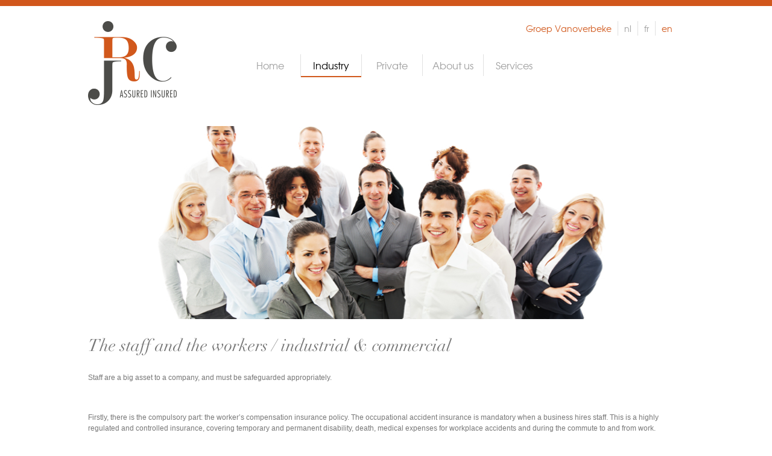

--- FILE ---
content_type: text/html; charset=UTF-8
request_url: http://jrc-insurancebroker.be/en/industrie/the-staff-and-the-workers--industrial--commercial
body_size: 3179
content:
<!DOCTYPE html>
<!--[if lt IE 7 ]> <html lang="en" class="ie6"> <![endif]-->
<!--[if IE 7 ]> <html lang="en" class="ie7 pie"> <![endif]-->
<!--[if IE 8 ]> <html lang="en" class="ie8 pie"> <![endif]-->
<!--[if IE 9 ]> <html lang="en" class="ie9"> <![endif]-->
<!--[if (gt IE 9)|!(IE)]><!--> <html lang="en"> <!--<![endif]-->
<head>
	<meta charset="iso-8859-1" />
	<meta name="keywords" content="The staff and the workers / industrial amp; commercial" />
	<meta name="description" content="Staff are a big asset to a company, and must be safeguarded appropriately.
nbsp;
Firstly, there is the compulsory part: the workerrsquo;s compensation insurance policy. The occupational accident insurance is mandatory when a business hires staff. This is a highly regulated and controlled insurance, covering temporary and permanent disability, death, medical expenses for workplace accidents and during the commute to and from work.
nbsp;
On top of this a business might opt for an additional coverage and guarantees according to their wishes.
nbsp;
There are also additional policies which include a higher wage and are beneficial for both employers and employees:


Group insurance coverage


24 hours coverage


Collective hospitalization insurance policy for the employee and his family
nbsp;
Considerations are:


Have all categories been declared with a description of the employeesrsquo; activities?


What is the claim declaration procedure?


What about prevention in cooperation for the company?


What about interim and student workers?


Is there a need for an all risks mission coverage?


Would a group insurance be interesting to your company?
nbsp;
In this delicate matter, we can assist you with our years of experience.
nbsp;


 " />
	<meta name="robots" content="index, follow" />
	<style type="text/css?v=1">
		@import url("http://fast.fonts.com/t/1.css?apiType=css&projectid=ad1284dd-27c4-46bc-b6d5-909ebe7f5073");
	</style>
	<title>The staff and the workers / industrial amp; commercial</title>
	<link rel="stylesheet" href="/css/style.css" type="text/css" media="screen,projection" />
	<link rel="stylesheet" href="/css/colorbox.css" type="text/css" media="screen,projection" />
	
	<!-- FAVICON  & APPLE TOUCH ICONS -->
	<link rel="shortcut icon" href="/favicon.ico" type="image/x-icon" />
	<link rel="apple-touch-icon" href="/images/icons/touch-icon-iphone.png" />
	<link rel="apple-touch-icon" href="/images/icons/touch-icon-ipad.png" sizes="72x72" />
	<link rel="apple-touch-icon" href="/images/icons/touch-icon-iphone4.png" sizes="114x114" />

		<script type="text/javascript">
	var strSessionId = "ks802qmj7d3pvk4fpdjn034i40";
	var strPath = "/";
	</script>

	<!-- OPEN GRAPH VOOR FACEBOOK -->
		<meta property="og:title" content="The staff and the workers / industrial amp; commercial"/>
	<meta property="og:url" content="http://jrc-insurancebroker.be/en/industrie/the-staff-and-the-workers--industrial--commercial"/>
	<meta property="og:description" content="Staff are a big asset to a company, and must be safeguarded appropriately.
nbsp;
Firstly, there is the compulsory part: the workerrsquo;s compensation insurance policy. The occupational accident insurance is mandatory when a business hires staff. This is a highly regulated and controlled insurance, covering temporary and permanent disability, death, medical expenses for workplace accidents and during the commute to and from work.
nbsp;
On top of this a business might opt for an additional coverage and guarantees according to their wishes.
nbsp;
There are also additional policies which include a higher wage and are beneficial for both employers and employees:


Group insurance coverage


24 hours coverage


Collective hospitalization insurance policy for the employee and his family
nbsp;
Considerations are:


Have all categories been declared with a description of the employeesrsquo; activities?


What is the claim declaration procedure?


What about prevention in cooperation for the company?


What about interim and student workers?


Is there a need for an all risks mission coverage?


Would a group insurance be interesting to your company?
nbsp;
In this delicate matter, we can assist you with our years of experience.
nbsp;


 ">
	<meta property="og:site_name" content="JRC">
	<meta property="og:type" content="Website" />
	<meta property="og:locale" content="nl_NL" />
	
		<script type="text/javascript" src="/javascript/jquery-1.7.1.min.js"></script>
		<script type="text/javascript" src="/javascript/modernizr-2.5.3.js"></script>
		<script type="text/javascript" src="/javascript/jquery.cycle.all.js"></script>
		<script type="text/javascript" src="/javascript/jquery.columnizer.js"></script>
		<script type="text/javascript" src="/javascript/jquery.colorbox-min.js"></script>
		<script type="text/javascript" src="/javascript/form.js"></script>
		<script type="text/javascript" src="/javascript/functions.js"></script>
		<script type="text/javascript" src="/javascript/google-maps.js"></script>
	
	<!-- google maps -->
	<script type="text/javascript" src="http://maps.google.com/maps/api/js?sensor=true&amp;language=nl"></script>

</head>
<body>
<script type="text/javascript">

  var _gaq = _gaq || [];
  _gaq.push(['_setAccount', 'UA-32824579-1']);
  _gaq.push(['_trackPageview']);

  (function() {
    var ga = document.createElement('script'); ga.type = 'text/javascript'; ga.async = true;
    ga.src = ('https:' == document.location.protocol ? 'https://ssl' : 'http://www') + '.google-analytics.com/ga.js';
    var s = document.getElementsByTagName('script')[0]; s.parentNode.insertBefore(ga, s);
  })();

</script>

<section class="container">
	<section class="row">
		<header class="span12">
			<section class="row">
				<a href="/en/home" class="span3 logo">
					<img src="/images/css/logo.png" alt="JRC"  />
				</a>
									<nav class="span9 navigation">
						<ul class="lang">
							<li>
								<span>
									Groep Vanoverbeke
								</span>
							</li>
															<li>
																			<a href="/nl/industrie/the-staff-and-the-workers--industrial--commercial" title="nl">
											nl
										</a>
																	</li>
															<li>
																			<a href="/fr/industrie/the-staff-and-the-workers--industrial--commercial" title="fr">
											fr
										</a>
																	</li>
															<li>
																			<span>
											en
										</span>
																	</li>
													</ul>
						<ul>
															<li class="">
									<a href="/" title="home page">Home</a>

																	</li>
															<li class="active submenu">
									<a href="/en/industrie" title="Industry">Industry</a>

																			<ul>
																							<li>
													<a href="/en/industrie/fire-insurance-industrial--commercial" title="Fire Insurance /Industrial  Commercial">Fire Insurance /Industrial &amp; Commercial</a>
												</li>
																							<li>
													<a href="/en/industrie/consequential-loss--industrial--commercial" title="Consequential loss / industrial  commercial">Consequential loss / industrial &amp; commercial</a>
												</li>
																							<li>
													<a href="/en/industrie/liabilities--industrial--commercial" title="Liabilities / industrial  commercial">Liabilities / industrial &amp; commercial</a>
												</li>
																							<li>
													<a href="/en/industrie/the-staff-and-the-workers--industrial--commercial" title="The staff and the workers / industrial  commercial">The staff and the workers / industrial &amp; commercial</a>
												</li>
																							<li>
													<a href="/en/industrie/marina-cargo-insurance--industrial--commercial" title="Marina cargo insurance / industrial  commercial">Marina cargo insurance / industrial &amp; commercial</a>
												</li>
																							<li>
													<a href="/en/industrie/breakdown-of-machinery-industrial--commercial" title="Breakdown of machinery /industrial  commercial">Breakdown of machinery /industrial &amp; commercial</a>
												</li>
																							<li>
													<a href="/en/industrie/road-hauliers--industrial--commercial" title="Road Hauliers / industrial  commercial">Road Hauliers / industrial &amp; commercial</a>
												</li>
																							<li>
													<a href="/en/industrie/international-business--industrial--commercial" title="International Business / Industrial  Commercial">International Business / Industrial &amp; Commercial</a>
												</li>
																					</ul>
																	</li>
															<li class="submenu">
									<a href="/en/private-insurance" title="Private">Private</a>

																			<ul>
																							<li>
													<a href="/en/private-insurance/fire--household--private-insurance" title="Fire  household / private insurance">Fire &amp; household / private insurance</a>
												</li>
																							<li>
													<a href="/en/private-insurance/car-insurance--private-insurance" title="Car Insurance / Private Insurance">Car Insurance / Private Insurance</a>
												</li>
																							<li>
													<a href="/en/private-insurance/liabilities--private-insurance" title="Liabilities / Private Insurance">Liabilities / Private Insurance</a>
												</li>
																							<li>
													<a href="/en/private-insurance/personal--family-covers--private-insurance" title="Personal  Family covers / Private insurance">Personal &amp; Family covers / Private insurance</a>
												</li>
																							<li>
													<a href="/en/private-insurance/hobby--private-insurance" title="Hobby / Private Insurance">Hobby / Private Insurance</a>
												</li>
																							<li>
													<a href="/en/private-insurance/travelling--private-insurance" title="Travelling / Private Insurance">Travelling / Private Insurance</a>
												</li>
																					</ul>
																	</li>
															<li class="">
									<a href="/en/about-us" title="About us">About us</a>

																	</li>
															<li class="">
									<a href="/en/services--mifid" title="Services + MiFid">Services</a>

																	</li>
													</ul>
					</nav>
				
			</section>
		</header>
	</section><section class="row">
	<div class="span12 content item">
				<div class="span12 slider-wrap">

			<ul class="slider">
								<li>
					<img src="/images/photolib/75_986x320.png" alt="" title="" />
				</li>
							</ul>

			
		</div>
				<h1>The staff and the workers / industrial &amp; commercial</h1>

		<p>Staff are a big asset to a company, and must be safeguarded appropriately.</p>
<p>&nbsp;</p>
<p>Firstly, there is the compulsory part: the worker&rsquo;s compensation insurance policy. The occupational accident insurance is mandatory when a business hires staff. This is a highly regulated and controlled insurance, covering temporary and permanent disability, death, medical expenses for workplace accidents and during the commute to and from work.</p>
<p>&nbsp;</p>
<p>On top of this a business might opt for an additional coverage and guarantees according to their wishes.</p>
<p>&nbsp;</p>
<p>There are also additional policies which include a higher wage and are beneficial for both employers and employees:</p>
<ul>
<li>
<p>Group insurance coverage</p>
</li>
<li>
<p>24 hours coverage</p>
</li>
<li>
<p>Collective hospitalization insurance policy for the employee and his family</p>
<p>&nbsp;</p>
<p>Considerations are:</p>
</li>
<li>
<p>Have all categories been declared with a description of the employees&rsquo; activities?</p>
</li>
<li>
<p>What is the claim declaration procedure?</p>
</li>
<li>
<p>What about prevention in cooperation for the company?</p>
</li>
<li>
<p>What about interim and student workers?</p>
</li>
<li>
<p>Is there a need for an all risks mission coverage?</p>
</li>
<li>
<p>Would a group insurance be interesting to your company?</p>
<p>&nbsp;</p>
<p>In this delicate matter, we can assist you with our years of experience.</p>
<p>&nbsp;</p>
</li>
</ul>
<p><span style="font-family: Times New Roman; font-size: medium;"> </span></p>

		

		
			</div>
</section>
	<section class="row">
			<footer class="span12">
				<address>
					<ul>
						<li>JRC</li>
						<li>Ter Waarde 50</li>
						<li>B-8900 Ieper</li>
						<li>Tel: 057 21 80 05</li>
						<li>BE0411906441</li>
						<li></li>
						<li><a href="mailto:info@jrc-insurancebroker.be">info@jrc-insurancebroker.be</a></li>
					</ul>
				</address>

				<div class="digitalmind">
					Webdevelopment by
					<a href="http://www.digitalmind.be" rel="external" title="DigitalMind">DigitalMind</a>
					| Powered by
					<a href="http://www.exopera.be" rel="external" title="eXopera">eXopera</a>
				</div>
			</footer>
		</section>
	</section>

		<script type="text/javascript">
		$(function() {
			//-- SLIDER
			$('.slider')
			.cycle({
			    fx:     'fade',
			    speed:  'slow',
			    timeout: 5000
			    //next:   '#next',
    				//prev:   '#prev'
			});

			$('.colum').columnize({ columns: 2, width: "275" });
		});
		</script>
</html>

--- FILE ---
content_type: text/css
request_url: http://jrc-insurancebroker.be/css/style.css
body_size: 122
content:
@import url("reset.css");
@import url("bootstrap.css");
@import url("master.css");
@import url("fonts.css");
@import url("structure.css");
@import url("pagehead.css");
@import url("modules.css");
@import url("pagefoot.css");
@import url("colorbox.css");
@import url("ie.css");




--- FILE ---
content_type: text/css
request_url: http://jrc-insurancebroker.be/css/colorbox.css
body_size: 3083
content:
/*
    ColorBox Core Style:
    The following CSS is consistent between example themes and should not be altered.
*/
#colorbox, #cboxOverlay, #cboxWrapper{position:absolute; top:0; left:0; z-index:9999; overflow:hidden;}
#cboxOverlay{position:fixed; width:100%; height:100%;}
#cboxMiddleLeft, #cboxBottomLeft{clear:left;}
#cboxContent{position:relative;}
#cboxLoadedContent{overflow:auto;}
#cboxTitle{margin:0;}
#cboxLoadingOverlay, #cboxLoadingGraphic{position:absolute; top:0; left:0; width:100%; height:100%;}
#cboxPrevious, #cboxNext, #cboxClose, #cboxSlideshow{cursor:pointer;}
.cboxPhoto{float:left; margin:auto; border:0; display:block;}
.cboxIframe{width:100%; height:100%; display:block; border:0;}

/* 
    User Style:
    Change the following styles to modify the appearance of ColorBox.  They are
    ordered & tabbed in a way that represents the nesting of the generated HTML.
*/

/* Theme made by DigitalMind 03-05-2012 www.digitalmind.be */
#cboxOverlay
	{
	background:#000;
	}
	
#colorbox
	{
	background: #FFF;
	
	/* shaduw */
    	-moz-box-shadow:  1px  1px 15px #000;
	-webkit-box-shadow:  1px  1px 15px #000;
	box-shadow:  1px  1px 15px #000;		
	}
	
    
#cboxContent
	{
	background: #FFF;
	margin-top:32px; 
	.margin-top: 20px;
	overflow:visible;
	}
	
.cboxIframe
	{
	background:#fff;
	}
	
#cboxError
	{
	padding:50px; 
	}
	
#cboxLoadedContent
	{
	background:#FFF; 
	}
	
#cboxLoadingGraphic
	{
	background:url(../images/css/loading.gif) no-repeat center center;
	}
	
#cboxLoadingOverlay
	{
	background:#000;
	}
	
#cboxTitle
	{
	position:absolute; 
	top:-21px; 
	left: 15px; 
	color:#666;
	font: normal 11px/11px arial, helvetica, sans-serif;
	}
	
#cboxCurrent
	{
	position:absolute; 
	top:-22px; 
	right:205px; 
	text-indent:-9999px;
	}
	
#cboxSlideshow,
#cboxPrevious, 
#cboxNext, 
#cboxClose
	{
	border-left: 1px dotted #ccc;		
	text-indent:-9999px; 
	width:33px; 
	height:33px; 
	position:absolute; 
	top:-33px; 
	background:url(../images/css/controls.png) no-repeat 0 0;
	}
	
#cboxPrevious
	{
	border-right: 1px dotted #ccc;			
	background-position:0px 0px; 
	right:66px;
	}
	
#cboxPrevious:hover
	{
	background-position:0px -33px;
	}
	
#cboxNext
	{
	background-position:-30px 0px; 
	right:33px;
	}
	
#cboxNext:hover
	{
	background-position:-30px -33px;
	}
	
#cboxClose
	{
	background-position:-66px 0px; 
	right:0;
	}
        
#cboxClose:hover
	{
	background-position:-66px -33px;
	}
	
.cboxSlideshow_on #cboxPrevious, 
.cboxSlideshow_off #cboxPrevious
	{
	right: 66px;
	}
	
.cboxSlideshow_on #cboxSlideshow
	{
	border-right: 1px dotted #ccc;				
	background-position:-97px 0; 
	right: 99px;
	}
        
.cboxSlideshow_on #cboxSlideshow:hover
	{
	background-position:-97px -33px;
	}
	
.cboxSlideshow_off #cboxSlideshow
	{
	border-right: 1px dotted #ccc;					
	background-position:-130px 0px; 
	right: 99px;
	}
	
.cboxSlideshow_off #cboxSlideshow:hover
	{
	background-position:-130px -33px;
	}


--- FILE ---
content_type: text/css
request_url: http://jrc-insurancebroker.be/css/bootstrap.css
body_size: 5268
content:
/*!
 * Bootstrap v2.0.4
 *
 * Copyright 2012 Twitter, Inc
 * Licensed under the Apache License v2.0
 * http://www.apache.org/licenses/LICENSE-2.0
 *
 * Designed and built with all the love in the world @twitter by @mdo and @fat.
 */
.clearfix {
  *zoom: 1;
}
.clearfix:before,
.clearfix:after {
  display: table;
  content: "";
}
.clearfix:after {
  clear: both;
}
.hide-text {
  font: 0/0 a;
  color: transparent;
  text-shadow: none;
  background-color: transparent;
  border: 0;
}
.input-block-level {
  display: block;
  width: 100%;
  min-height: 28px;
  -webkit-box-sizing: border-box;
  -moz-box-sizing: border-box;
  -ms-box-sizing: border-box;
  box-sizing: border-box;
}
article,
aside,
details,
figcaption,
figure,
footer,
header,
hgroup,
nav,
section {
  display: block;
}
audio,
canvas,
video {
  display: inline-block;
  *display: inline;
  *zoom: 1;
}
audio:not([controls]) {
  display: none;
}
html {
  font-size: 100%;
  -webkit-text-size-adjust: 100%;
  -ms-text-size-adjust: 100%;
}
a:focus {
  outline: thin dotted #333;
  outline: 5px auto -webkit-focus-ring-color;
  outline-offset: -2px;
}
a:hover,
a:active {
  outline: 0;
}
sub,
sup {
  position: relative;
  font-size: 75%;
  line-height: 0;
  vertical-align: baseline;
}
sup {
  top: -0.5em;
}
sub {
  bottom: -0.25em;
}
img {
  max-width: 100%;
  vertical-align: middle;
  border: 0;
  -ms-interpolation-mode: bicubic;
}
#map_canvas img {
  max-width: none;
}
button,
input,
select,
textarea {
  margin: 0;
  font-size: 100%;
  vertical-align: middle;
}
button,
input {
  *overflow: visible;
  line-height: normal;
}
button::-moz-focus-inner,
input::-moz-focus-inner {
  padding: 0;
  border: 0;
}
button,
input[type="button"],
input[type="reset"],
input[type="submit"] {
  cursor: pointer;
  -webkit-appearance: button;
}
input[type="search"] {
  -webkit-box-sizing: content-box;
  -moz-box-sizing: content-box;
  box-sizing: content-box;
  -webkit-appearance: textfield;
}
input[type="search"]::-webkit-search-decoration,
input[type="search"]::-webkit-search-cancel-button {
  -webkit-appearance: none;
}
textarea {
  overflow: auto;
  vertical-align: top;
}
body {
  margin: 0;
  font-family: "Helvetica Neue", Helvetica, Arial, sans-serif;
  font-size: 13px;
  line-height: 18px;
  color: #333333;
  background-color: #ffffff;
}
a {
  color: #0088cc;
  text-decoration: none;
}
a:hover {
  color: #005580;
  text-decoration: underline;
}
.row {
  margin-left: -20px;
  *zoom: 1;
}
.row:before,
.row:after {
  display: table;
  content: "";
}
.row:after {
  clear: both;
}
[class*="span"] {
  float: left;
  margin-left: 20px;
}
.container,
.navbar-fixed-top .container,
.navbar-fixed-bottom .container {
  width: 988px;
}
.span12 {
  width: 988px;
}
.span11 {
  width: 904px;
}
.span10 {
  width: 820px;
}
.span9 {
  width: 736px;
}
.span8 {
  width: 652px;
}
.span7 {
  width: 568px;
}
.span6 {
  width: 484px;
}
.span5 {
  width: 400px;
}
.span4 {
  width: 316px;
}
.span3 {
  width: 232px;
}
.span2 {
  width: 148px;
}
.span1 {
  width: 64px;
}
.offset12 {
  margin-left: 1028px;
}
.offset11 {
  margin-left: 944px;
}
.offset10 {
  margin-left: 860px;
}
.offset9 {
  margin-left: 776px;
}
.offset8 {
  margin-left: 692px;
}
.offset7 {
  margin-left: 608px;
}
.offset6 {
  margin-left: 524px;
}
.offset5 {
  margin-left: 440px;
}
.offset4 {
  margin-left: 356px;
}
.offset3 {
  margin-left: 272px;
}
.offset2 {
  margin-left: 188px;
}
.offset1 {
  margin-left: 104px;
}
.row-fluid {
  width: 100%;
  *zoom: 1;
}
.row-fluid:before,
.row-fluid:after {
  display: table;
  content: "";
}
.row-fluid:after {
  clear: both;
}
.row-fluid [class*="span"] {
  display: block;
  width: 100%;
  min-height: 28px;
  -webkit-box-sizing: border-box;
  -moz-box-sizing: border-box;
  -ms-box-sizing: border-box;
  box-sizing: border-box;
  float: left;
  margin-left: 2.127659574%;
  *margin-left: 2.0770522865506074%;
}
.row-fluid [class*="span"]:first-child {
  margin-left: 0;
}
.row-fluid .span12 {
  width: 99.99999998999999%;
  *width: 99.9493927025506%;
}
.row-fluid .span11 {
  width: 91.489361693%;
  *width: 91.43875440555061%;
}
.row-fluid .span10 {
  width: 82.97872339599999%;
  *width: 82.9281161085506%;
}
.row-fluid .span9 {
  width: 74.468085099%;
  *width: 74.41747781155061%;
}
.row-fluid .span8 {
  width: 65.95744680199999%;
  *width: 65.9068395145506%;
}
.row-fluid .span7 {
  width: 57.446808505%;
  *width: 57.396201217550605%;
}
.row-fluid .span6 {
  width: 48.93617020799999%;
  *width: 48.8855629205506%;
}
.row-fluid .span5 {
  width: 40.425531911%;
  *width: 40.374924623550605%;
}
.row-fluid .span4 {
  width: 31.914893614%;
  *width: 31.86428632655061%;
}
.row-fluid .span3 {
  width: 23.404255317%;
  *width: 23.35364802955061%;
}
.row-fluid .span2 {
  width: 14.89361702%;
  *width: 14.843009732550607%;
}
.row-fluid .span1 {
  width: 6.382978723%;
  *width: 6.332371435550607%;
}
.container {
  margin-right: auto;
  margin-left: auto;
  *zoom: 1;
}
.container:before,
.container:after {
  display: table;
  content: "";
}
.container:after {
  clear: both;
}
.container-fluid {
  padding-right: 20px;
  padding-left: 20px;
  *zoom: 1;
}
.container-fluid:before,
.container-fluid:after {
  display: table;
  content: "";
}
.container-fluid:after {
  clear: both;
}


--- FILE ---
content_type: text/css
request_url: http://jrc-insurancebroker.be/css/master.css
body_size: 1917
content:
/*---------------------------- GEDEELTE VOOR BODY, H1 ,... --------------------------------*/
body
	{
	background: url(../images/css/bg.png) repeat-x top #FFF;		
	color: #777777;
	font: 12px/18px Trebuchet MS, arial, helvetica, sans-serif;
	}
	
	
/*-------------------------------------------------- TITLE  --------------------------------------------------*/

h1
	{
	color: #777777;
	font: normal 28px/28px Didot-W01-Italic, Arial, Helvetica, sans-serif;
	margin: 0 0 20px 0;
	text-rendering:optimizeLegibility; 	
	}
	
h1 span,
h1 strong
{
	color: #d1581c;
}

	
h2
	{
	color: #777777;
	font: normal 20px/20px Didot-W01-Italic, Arial, Helvetica, sans-serif;
	text-rendering:optimizeLegibility; 			
	}
	
h3
	{
	color: #777777;	
	font: normal 18px/18px Didot-W01-Italic, Arial, Helvetica, sans-serif;
	text-rendering:optimizeLegibility; 			
	}
	
h4
	{
	color: #777777;
	font: normal 16px/16px Didot-W01-Italic, Arial, Helvetica, sans-serif;
	text-rendering:optimizeLegibility; 			
	}
	
h5
	{
	color: #777777;
	font: normal 14px/14px Didot-W01-Italic, Arial, Helvetica, sans-serif;
	text-rendering:optimizeLegibility; 			
	}
	
p
	{
	line-height: 18px;
	margin: 0 0 15px 0;
	}
	
	
a	
	{
	color: #FC1010;
	text-decoration: none;	
	}

a:hover,
a:focus
	{
	color: #000;
	}
	
.text ul li,
div.text-wrap ul li
	{
	background: url(../images/css/dot-list.png) no-repeat left center;			
	list-style: none;
	padding: 0 0 0 5%;
	width: 95%;
	}
/*---------------------------- CLEAR  --------------------------------*/
.clear
{
	clear:both;
	font-size:0;
	height:0;
	line-height:0;
}

.clearfix:after
{
	clear:both;
	content:".";
	display:block;
	height:0;
	visibility:hidden;
}

.clearfix
{
	display:block;
}

/* Hides from IE-mac \*/
* html .clearfix
{
	height:1%;
}

/*---------------------------- STRUCTURAL ----------------------------*/
.structural
{
	height:1px;
	left:-9999px;
	position:absolute;
	top:-9999px;
	width:1px;
}


--- FILE ---
content_type: text/css
request_url: http://jrc-insurancebroker.be/css/fonts.css
body_size: 2775
content:
/* Generated by Font Squirrel (http://www.fontsquirrel.com) on April 28, 2011 06:18:12 AM America/New_York */



@font-face {
    font-family: 'TeXGyreAdventorRegular';
    src: url('fonts/regular/texgyreadventor-regular-webfont.eot');
    src: url('fonts/regular/texgyreadventor-regular-webfont.eot?#iefix') format('embedded-opentype'),
         url('fonts/regular/texgyreadventor-regular-webfont.woff') format('woff'),
         url('fonts/regular/texgyreadventor-regular-webfont.ttf') format('truetype'),
         url('fonts/regular/texgyreadventor-regular-webfont.svg#TeXGyreAdventorRegular') format('svg');
    font-weight: normal;
    font-style: normal;

}

@font-face {
    font-family: 'TeXGyreAdventorItalic';
    src: url('fonts/italic/texgyreadventor-italic-webfont.eot');
    src: url('fonts/italic/texgyreadventor-italic-webfont.eot?#iefix') format('embedded-opentype'),
         url('fonts/italic/texgyreadventor-italic-webfont.woff') format('woff'),
         url('fonts/italic/texgyreadventor-italic-webfont.ttf') format('truetype'),
         url('fonts/italic/texgyreadventor-italic-webfont.svg#TeXGyreAdventorItalic') format('svg');
    font-weight: normal;
    font-style: normal;

}

@font-face {
    font-family: 'TeXGyreAdventorBold';
    src: url('fonts/bold/texgyreadventor-bold-webfont.eot');
    src: url('fonts/bold/texgyreadventor-bold-webfont.eot?#iefix') format('embedded-opentype'),
         url('fonts/bold/texgyreadventor-bold-webfont.woff') format('woff'),
         url('fonts/bold/texgyreadventor-bold-webfont.ttf') format('truetype'),
         url('fonts/bold/texgyreadventor-bold-webfont.svg#TeXGyreAdventorBold') format('svg');
    font-weight: normal;
    font-style: normal;

}

@font-face {
    font-family: 'TeXGyreAdventorBoldItalic';
    src: url('fonts/bolditalic/texgyreadventor-bolditalic-webfont.eot');
    src: url('fonts/bolditalic/texgyreadventor-bolditalic-webfont.eot?#iefix') format('embedded-opentype'),
         url('fonts/bolditalic/texgyreadventor-bolditalic-webfont.woff') format('woff'),
         url('fonts/bolditalic/texgyreadventor-bolditalic-webfont.ttf') format('truetype'),
         url('fonts/bolditalic/texgyreadventor-bolditalic-webfont.svg#TeXGyreAdventorBoldItalic') format('svg');
    font-weight: normal;
    font-style: normal;
}

@font-face{
font-family:"Didot-W01-Italic";
src:url("fonts/didot/9c2cfd19-472b-4ef5-ad73-43eee68dc43b.eot?#iefix");
src:url("fonts/didot/9c2cfd19-472b-4ef5-ad73-43eee68dc43b.eot?#iefix") format("eot"),url("fonts/didot/09a4b57b-7400-4d30-b4ba-d6e303c57868.woff") format("woff"),url("fonts/didot/a0cb08d5-975f-4c8d-bcdc-d771a014d92a.ttf") format("truetype"),url("fonts/didot/86d60a09-e8f8-4003-b688-0f8a2aba6532.svg#86d60a09-e8f8-4003-b688-0f8a2aba6532") format("svg");
}



--- FILE ---
content_type: text/css
request_url: http://jrc-insurancebroker.be/css/structure.css
body_size: 224
content:
/* --------------------------------------------- START CONTAINER -------------------------------------------------------*/
section.container
	{
	margin: 0 auto;
	}
	
/*------------------------------------>> START HEADER <<----------------------------------------*/
header
	{
	/*padding: 35px 0 65px 0;*/
	padding: 35px 0;
	}
/*------------------------------------>> END HEADER <<----------------------------------------*/

/*------------------------------------>> START FOOTER <<----------------------------------------*/
footer
	{
	border-top: 1px solid #dbdbdb;
	padding: 20px 0;
	margin: 35px 0 0 0;
	}
/*------------------------------------>> END FOOTER <<----------------------------------------*/


/* --------------------------------------------- END CONTAINER -------------------------------------------------------*/



--- FILE ---
content_type: text/css
request_url: http://jrc-insurancebroker.be/css/pagehead.css
body_size: 2589
content:
/* --------------------------------------------- START HEADER SECTION.TOP -------------------------------------------------------*/
/*------------------------------------>> START NAVIGATION <<----------------------------------------*/
nav.span9.navigation
{
	float: right;
	padding-top: 0;
}

nav.navigation ul
{
	padding-top: 55px;
}

nav.navigation ul li
{
	border-left: 1px solid #e0e0e0;
	float: left;
	font: normal 16px/16px 'TeXGyreAdventorRegular', Arial, Helvetica, sans-serif;
	list-style: none;
	min-width: 100px;
}

nav.navigation ul li a
{
	color: #a0a0a0;
	display: block;
	padding: 10px 10%;
	text-align: center;
	width: 80%;
}

nav.navigation ul li a:hover,
nav.navigation ul li a:focus
{
	color: #000;
	text-decoration: none;
}

nav.navigation ul li.active a
{
	color: #000;
	border-bottom: 2px solid #d1581c;
}

nav.navigation ul li:first-child
{
	border-left: 0;
}

nav.navigation ul.lang
{
	float: right;
	padding-top: 0;
	margin-right: 9px;
}

nav.navigation ul.lang li a,
nav.navigation ul.lang li span
{
	float: left;
	padding: 5px 10px;
	width: auto;
}

nav.navigation ul.lang li span
{
	color: #d1581c;
}

nav.navigation ul.lang li
{
	font: normal 14px/14px 'TeXGyreAdventorRegular', Arial, Helvetica, sans-serif;
	min-width: 0px;
}

/*** SUBMENU ***/
nav.navigation ul li ul
{
	background: #5b5b5b;
	border: 0;
	border-top: 2px solid #d1581c;
	display: none;
	padding: 10px 0;
	position: absolute;
	max-width: 125px;

	z-index: 50;
}

nav.navigation ul li.active ul
{
	border-top: 2px solid #d1581c;
	margin-top: -2px;
}

nav.navigation ul li:hover ul
{
	display: block;
}

nav.navigation ul li ul li
{
	float: left;
	width: 100%;
}

nav.navigation ul li.active ul li a
{
	border: 0;
}

nav.navigation ul li ul li
{
	border: none;
}

nav.navigation ul li ul li a
{
	border: 0;
	color: #FFF;
	font: normal 11px/12px arial, helvetica, sans-serif;
	padding: 0;
	text-transform: uppercase;
	padding: 5px 10%;
	text-align: left;
	width: 80%;
}

nav.navigation ul li ul li a:hover,
nav.navigation ul li ul li a:focus
{
	color: #ccc;
}

nav.navigation ul li ul li.active a,
nav.navigation ul li:hover ul li.active a
{
	color: #fc1010;
}

nav.navigation ul li:hover a
{
	color: #000;
}

nav.navigation ul li:hover ul li a
{
	color: #FFF;
}

nav.navigation ul li:hover ul li a:hover,
nav.navigation ul li:hover ul li a:focus
{
	color: #ccc;
}
/*------------------------------------>> END NAVIGATION <<----------------------------------------*/
/* --------------------------------------------- END HEADER SECTION.TOP -------------------------------------------------------*/

--- FILE ---
content_type: text/css
request_url: http://jrc-insurancebroker.be/css/modules.css
body_size: 8984
content:
/* --------------------------------------------- START INDEX -------------------------------------------------------*/

/*----------------------->> START BOX <<--------------------*/
div.box:first-child
{
	border-right: 1px solid #dedede;
	width: 483px!important;
	margin-left: 20px !important;
	padding: 0 10px 0 0;
}

div.box
{
	margin-left: 0!important;
	padding: 0 0 0 10px;
}


div.box img,
div.box a img
	{
	border: 1px solid #dedede;
	float: left;
	height: 290px;
	width: 464px;
	
	/*border: 10px solid #FFF;
	
	
	-moz-box-shadow: 1px 1px 1px #ccc;
	-webkit-box-shadow: 1px 1px 5px #ccc;
	box-shadow: 1px 1px 5px #ccc;	*/
	}
	
div.box img,
div.box a img
{
	float: right;
}

div.box:first-child img,
div.box:first-child a img
{
	float: left;
}

div.box div.desc
	{
	float: left;
	padding: 15px 0 0 0;
	width: 100%;
	}
	
div.box div.desc h2
	{
	background: url(../images/css/line-title.png) repeat-x center;		
	font-size: 28px;
	float: right;
	font: normal 25px/25px Didot-W01-Italic;
	text-transform: none;
	text-align: center;
	width: 464px ;
	}
	
div.box:first-child div.desc h2
{
	float: left;
}
	
div.box div.desc h2 a
	{
	background: #FFFFFF;
	color: #494949;	
	padding: 0 20px;
	display: inline-block;
	}
	
div.box div.desc h2 a:hover,
div.box div.desc h2 a:focus
	{
	color: rgb(209, 88,28);
	}
	
div.box ul.sub
	{
	float: left;
	margin: 0 0 0 10px;
	}
	
div.box ul.sub li
	{
	float: left;
	list-style: none;
	line-height: 14px;
	width: 100%;
	}
	
div.box ul.sub li a
	{
	color: #767575;
	text-transform: uppercase;
	text-decoration: none;
	}
	
div.box p	
	{
	color: #777777;
	float: right;
	line-height: 16px;
	margin: -5px 0 0 0;
	width: 62%;
	}
	
div.box a:hover p,
div.box a:focus p,
div.box a:focus h2,
div.box a:hover h2
	{
	color: #000;
	text-decoration: none;
	}
	
div.box ul.sub li a:hover,
div.box ul.sub li a:focus
	{
	color: #000;
	}
	
div.box a
	{
	text-decoration: none;
	.cursor: pointer;
	}

/*----------------------->> END BOX <<--------------------*/

/*----------------------->> START CONTENT <<--------------------*/
div.content
	{
	border-top: 1px solid #dedede;
	/*padding-top: 45px;
	margin-top: 55px;*/
	padding-top:30px;
	margin-top:40px;
	}
	
div.content h1
	{
	margin: 0 0 30px 0;
	}
	
/*** START DIV.TEXTDESC ***/
div.textdesc figure
{
	float: left;
	width: 466px;
}
div.textdesc  img
	{
	float: left;
	border: 1px solid #dedede;
	}
	
div.textdesc figure figcaption
{
	float: left;
	background: url(../images/css/line-title.png) repeat-x center;		
	text-align :right;
	margin-top: 20px;
	width: 100%;
	
	font: normal 18px/18px Didot-W01-Italic;	
}

div.textdesc figure figcaption span
{
	background: #FFF;
	padding: 0 0 0 15px;
}
	
div.textdesc div.text
	{
	float: right;
	width: 464px;
	}
	
div.textdesc div.text div.column
	{
	float: left;
	margin-left: 3%;
	}
	
div.textdesc div.text h1
{
	color: #777777;
	font: bold 12px/12px Trebuchet MS,arial, helvetica, sans-serif;
	
}
	
	
div.textdesc div.text div.column:first-child
{
	margin-left: 0;
}
	
div.textdesc div.text div.column p
	{
	text-align: left;
	}
	
div.textdesc div.text div.column,
div.textdesc div.text div.column.first,
div.textdesc div.text div.column.last
{
	margin-left: 3%!important;
	width:47%!important;
}

div.textdesc div.text div.column.first
{
	margin-left: 0!important;
	width: 50%!important;
}
/*** END DIV.TEXTDESC ***/
	
/*----------------------->> END CONTENT <<--------------------*/

/* --------------------------------------------- END INDEX -------------------------------------------------------*/

/* --------------------------------------------- START ITEM-------------------------------------------------------*/
div.content.item
	{
	border-top: 0;
	padding-top: 0;
	margin-top: 0;
	}
	
	
/*** START SLIDER-WRAP ***/
div.span12.slider-wrap
	{
	margin: 0 0 30px 0;
	height: 320px;
	position: relative;
	
	width: 986px;
	}
	
div.span12.slider-wrap ul.slider
	{
	float: left;
	height: 320px;
	width: 986px;
	}
	
ul.slider li
	{
	float: left;
	list-style: none;
	height: 320px;
	width: 986px;
	}
	
ul.slider img
	{
	float: left;
	height: 320px;
	width: 986px;
	
	}
	
div.slider-wrap a.prev
	{
	background: url(../images/css/arrow-left.png) no-repeat left center;			
	display: block;
	height: 52px;
	position: absolute;
	text-indent: -9999px;
	left: 20px;
	top: 149px;
	width: 51px;
	z-index: 25;
	}
	
div.slider-wrap a.next
	{
	background: url(../images/css/arrow-right.png) no-repeat left center;			
	display: block;
	height: 52px;
	position: absolute;
	text-indent: -9999px;
	right: 20px;
	top: 149px;
	width: 51px;
	z-index: 25;
	}

/*** END SLIDER-WRAP ***/


/*** START  FILES***/
ul.files li
	{
	list-style: none;
	padding: 5px 0;
	width: 100%;
	}
	
ul.files li.first
	{
	margin: 0 0 10px 0;
	}
	
ul.files li a
	{
	color: #666;
	}
	

ul.files li a img
	{
	float: left;
	}
	
ul.files li a strong
	{
	float: left;
	margin: 0 0 0 5px;
	width: 50%;
	}
 
/*** END  FILES***/
/* --------------------------------------------- END ITEM-------------------------------------------------------*/

/* --------------------------------------------- START  CONTACT -------------------------------------------------------*/
div.address
	{
	float: left;
	width: 100%;
	}
	
div.address ul
	{
	float: left;
	margin: 20px 30px 40px 30px;
	/*width: 30%;*/
	padding-right: 60px;
	}

div.address .address-border
{
	border-right: 2px solid #dbdbdb;
}
	
div.address ul li
	{
	display: block;
	list-style: none;
	line-height: 17px;
}

div.address ul li.address-margin-bottom{
	margin: 0 0 10px 0;
}
	
div#googlemaps-contact
	{
	float: left;
	height: 300px;
	width: 85%;
	}
	
div.address ul li h3
	{
	margin: 0 0 10px 0;
	}
	
div.form
	{
	float: left;
	width: 40%;
	}
	
div.textdesc-contact
	{
	float: left;
	/*width: 30%;*/
	}
	
div.span12.content.item ul.form li
	{
	float: left;
	margin: 10px 0 0 0;
	list-style: none;
	width: 100%;
	}
	
ul.form li:first-child
	{
	margin-top: 0;
	}
	
ul.form li label
	{
	float: left;
	width: 100%;
	}
	
ul.form li input[type="text"]
	{
	border: 1px solid #dedede;
	float: left;
	padding: 5px;
	margin: 5px 0 0 0;
	width: 200px;
	}
	
ul.form li input[type="submit"]
	{
	border: 0;
	background: #ccc;
	cursor: pointer;
	padding: 5px 10px;
	font: normal 14px/14px 'TeXGyreAdventorRegular', Arial, Helvetica, sans-serif;	
	text-transform: uppercase;
	}
	
ul.form li input[type="submit"]:hover,
ul.form li input[type="submit"]:focus
	{
	color: #FFF;
	background: #000;
	}
	
ul.form li textarea
	{
	border: 1px solid #dedede;	
	float: left;
	height: 150px;
	margin: 5px 0 0 0;	
	width: 300px;
	}	
	
ul.form li img
	{
	float: left;
	margin: 11px 0 0 5px;
	}
	
ul.form li.form-error p
	{
	color: #ef0000;
	float: left;
	width: 100%;
	}
/* --------------------------------------------- END  CONTACT -------------------------------------------------------*/

/* --------------------------------------------- START ALBUMS-------------------------------------------------------*/
div.span12.content.item ul.album-overview li,
ul.album-overview li
	{
	float: left;
	height: 170px;
	margin: 0 10px 0 0;
	list-style: none;
	width: 150px;
	}
	
ul.album-overview.single li
	{
	height: 150px;
	margin-bottom: 10px;
	}
	
div.span12.content.item ul.files li 
{
	list-style: none;
}

div.span12.content ul.album-overview li h3,
div.span12.content.item ul.files li h3
	{
	border-bottom: 1px solid #dedede;
	font-size: 16px;
	padding: 0 0 5px 0;
	}
	
div.span12.content ul.album-overview li img
	{
	float: left;
	height: 150px;
	width: 150px;
	}
	
div.span12.content ul.album-overview li a span
	{
	color: #666;
	float: left;
	padding: 5px 0;
	text-align :center;
	width: 100%;
	}
	
div.span12.content ul.album-overview li a:hover span,
div.span12.content ul.album-overview li a:focus span
	{
	color: #000;
	}
	
div.span12.content ul.album-overview li.first
	{
	height: auto;
	margin: 0 0 10px 0;
	width: 100%;
	}
/* --------------------------------------------- END ALBUMS-------------------------------------------------------*/

/* --------------------------------------------- START FAQ-------------------------------------------------------*/
div.faq h2
	{
	border-bottom: 1px solid #dedede;
	font-size: 16px;
	padding: 0 0 5px 0;
	margin: 0 0 10px 0;
	}
	
ul.faq
	{
	float: left;
	margin: 0 0 30px 0;
	width: 100%;
	}
	


div.span12.content.item ul.faq li,
ul.faq > li 
	{
	list-style: none;
	float: left;
	line-height: 34px;
	width: 100%;
	}
	

ul.faq > li  a
	{
	color: #666;
	background: url(../images/css/arrow-plus.png) no-repeat left center;				
	float: left;
	padding: 0 0 0 2%;
	width: 98%;
	}
	

ul.faq > li h4
	{
	font-size: 14px;
	}
	
ul.faq > li  div.collapse
	{
	background: #F0F0F0;
	float: left;
	padding: 1%;
	margin: 5px 0;
	width: 98%;
	}
/* --------------------------------------------- END FAQ-------------------------------------------------------*/

div.span12.content.item ul li
{
	list-style: square inside;
}

div.span12.content.item ol li
{
	list-style: decimal inside;
}

div.span12.content.item ul.slider li
{
	list-style: none;
}


--- FILE ---
content_type: text/css
request_url: http://jrc-insurancebroker.be/css/pagefoot.css
body_size: 1265
content:
/* --------------------------------------------->> START FOOTER <<-------------------------------------------------------*/

/*------------------------------------>> START ADRES <<----------------------------------------*/
footer address
	{
	float: left;
	font-style: normal;
	}
	
footer address ul li
	{
	border-left: 1px solid #dedede;
	float: left;
	list-style: none;
	padding: 0 5px;
	}
	
footer address ul li a
	{
	color: #777777;
	}
	
footer address ul li a:hover,
footer address ul li a:focus
	{
	color: #000;
	text-decoration: none;
	}
	
footer address ul li:first-child
	{
	border-left: 0;
	padding-left: 0;
	}
/*------------------------------------>> END ADRES <<----------------------------------------*/

/*------------------------------------>> START DIV.DIGITALMIND <<----------------------------------------*/
div.digitalmind
	{
	color: #999;
	font-size: 11px;
	float: right;
	}
	
div.digitalmind a
	{
	color: #999;
	text-decoration: underline;
	}
	
div.digitalmind a:hover,
div.digitalmind a:focus
	{
	color: #000;
	}
	
 /*------------------------------------>> ENd DIV.DIGITALMIND <<----------------------------------------*/

/* --------------------------------------------->> END FOOTER <<-------------------------------------------------------*/

--- FILE ---
content_type: text/css
request_url: http://jrc-insurancebroker.be/css/ie.css
body_size: 304
content:
/*------------------------------------------------------------------- IE9 --------------------------------------------------------------*/

	
/*------------------------------------------------------------------- IE7 ---------------------------------------------------------------*/
html.ie7 nav.navigation ul li
	{
	width: 100px;
	}
	
html.ie7 nav.navigation ul li ul
	{
	margin-top: 36px;
	margin-left: -100px;
	}
	
html.ie7 div.box ul.sub
	{
	float: left;
	width: 70%;
	}
	
html.ie7 ul.files li a
	{
	cursor: pointer;
	}
/*------------------------------------------------------------------- PIE ---------------------------------------------------------------*/
html.pie div.box img,
html.pie div.box a img,

	{
    	behavior: url(css/PIE.php);	
	}
	
	
html.pie div.span12.slider-wrap 
	{
	border: 10px solid #F0F0F0;
	}
	
html.pie div.span4.intro
	{
	position: relative;
	z-index: 5;
	}


--- FILE ---
content_type: application/javascript
request_url: http://jrc-insurancebroker.be/javascript/form.js
body_size: 6270
content:
function CheckForm(objForm)
{
	$.post(strPath + "ajax_form.php",  objForm.serialize(), function(arrObjecten)
	{
		arrObjecten = eval('(' + arrObjecten + ')');
		
		var blnError = false;
		var BooFormOk = true;

		//--Alle objecten overlopen
		for(var i=0;i<arrObjecten.length;i++)
		{
			var objElement = arrObjecten[i];
			var li = $("#" + objElement.element).parent();
			li.removeClass("form-error");
			$("#" + objElement.element).removeClass("form-error");
			
			li.find('p').each(function()
			{
				$(this).remove();
			});
			
			//-- Check image kan daar staan van controle tijdens invullen velden => deze verwijderen
			li.find('img.check').each(function()
			{
				$(this).remove();
			});
			
			//--Als het element 0 is, dan klopt het niet en moet de error getoond worden.
			if(objElement.value == "0")
			{
				blnError = true;
				
				li.addClass("form-error");
				$("#" + objElement.element).addClass("form-error");
				
				if (objElement.element == "txtDescription")
				{
					li.children("textarea").after("<p class='textarea'>" + objElement.message + "</p>");
					li.children("textarea").after("<img src='" + strPath + "images/css/check_wrong.png' class='check' alt='' title='' />");
				}
				else
				{
					li.children("input").last().after("<p>" + objElement.message + "</p>");
					if (objForm.attr('id') != "frmLoginHead" && objForm.attr('id') != "frmLogin")
					{
						if (objElement.element == "txtPassword" || objElement.element == "txtPasswordConfirm")
						{
							li.children("input:password").after("<img src='" + strPath + "images/css/check_wrong.png' class='check' alt='' title='' />");
						}
						else
						{
							li.children("input:text").last().after("<img src='" + strPath + "images/css/check_wrong.png' class='check' alt='' title='' />");
						}
					}
				}
			}
		}
		if(blnError == false)
		{
			$(objForm).unbind("submit");
			objForm.submit();
		}

	});
}

//-- gebruikt bij submitten van formulieren (om velden mee te geven naar ajax)
function MakeParameters(arr)
{
	var strParameters = "";
	var ampersant = "";

	//--Parameters maken met de inhoude van de velden
	for(var i=0;i<arr.length;i++)
	{
		
		if(document.getElementById(arr[i]))
		{			
			//-- bij checkbox => kijken of checkbox aangevinkt staat
			if (arr[i] == "newsletter")
			{
				if (document.getElementById(arr[i]).checked == 1)
				{
					fieldvalue = "on";
				}
				else
				{
					fieldvalue = "off";
				}
			}
			else
			{
				fieldvalue = document.getElementById(arr[i]).value;
			}
			strParameters += ampersant + arr[i] + "=" + fieldvalue;
			ampersant = "&";
		}
	}
	return strParameters;
}


//-- Voor controle tijdens invullen van de velden
function CheckFormField(objForm, strFormType)
{
	//-- Checken of formtype bestaat
	if (typeof strFormType == 'undefined') {
    	strFormType = $('#form-type').val();
	}
	
	//-- Alle velden van het formulier overlopen
	var arrElements = objForm.serializeArray();
	for (var i = 0; i < arrElements.length; i++)
	{
		var strFieldname = arrElements[i]["name"];
		var strValue = arrElements[i]["value"];
		var intCheckField = 1;
		
		//-- Checken of het veld de class 'no-check' heeft
		//-- Dan moet dat veld niet gecontroleerd worden, anders wel
		if ($("#" + $('#' + strFieldname).attr('id')).hasClass('no-check'))
		{
			intCheckField = 0;
		}
		
		if (intCheckField == 1)
		{
			$('#' + strFieldname).blur(function()
			{
				//-- Checken of het veld de class 'required' heeft
				//-- Dan is dat veld verplicht in te vullen, anders niet
				var intRequired = 0;
				if ($("#" + $(this).attr('id')).hasClass('required'))
				{
					intRequired = 1;
				}
				//-- De vorige check img wegdoen (als die bestaat)
				var li = $("#" + $(this).attr('id')).parent();
				li.find('img.check').each(function()
				{
					$(this).remove();
				});
				li.find('p').each(function()
				{
					$(this).remove();
				});
				
				//-- Checken of het veld ingevuld en geldig is (als het verplicht in te vullen is)
				if (intRequired == 1)
				{
					$.post(strPath + "ajax_form_field.php", objForm.serialize() + "&fieldname=" + $(this).attr('id') + "&" + $(this).attr('id') + "=" + $(this).val() + "&required=" + intRequired, function(arrObjecten)
					{
						arrObjecten = eval('(' + arrObjecten + ')');
						var strElement = arrObjecten.element;
						var intValue = arrObjecten.value;
						var strMessage = arrObjecten.message;
						
						strElementChange = strElement;
						strClassP = "";
						//-- Bij checken van datumvelden, moet de foutmelding na het jaar veld komen
						/*if (strElement == "cmbBirthDateDay" || strElement == "cmbBirthDateMonth" || strElement == "cmbBirthDateYear")
						{
							if (strElement == "cmbBirthDateDay" || strElement == "cmbBirthDateMonth")
							{
								strElementChange = "cmbBirthDateYear";
							}
							strClassP = "select";
						}*/
						
						//-- Bij checken van btw nummer, moet de foutmelding na het laatste btw veld komen
						if (strElement == "txtVatNr1" || strElement == "txtVatNr2" || strElement == "txtVatNr3")
						{
							if (strElement == "txtVatNr1" || strElement == "txtVatNr2")
							{
								strElementChange = "txtVatNr3";
							}
							strClassP = "select";
						}
						
						//-- Bij value 0 verschijnt een kruisje en foutmelding
						//-- Bij value 1 verschijnt een vinkje
						//-- Bij value 2 verschijnt er niets
						if (intValue == 1) //-- Juist
						{
							li.removeClass("form-error");
							$("#" + strElement).removeClass("form-error");
							$('#' + strElementChange).after("<img src='" + strPath + "images/css/check_correct.png' class='check' alt='' title='' />");
						}
						else if (intValue == 0) //-- Fout
						{
							li.addClass("form-error");
							$("#" + strElement).addClass("form-error");
						
							
							$('#' + strElementChange).after("<p class='" + strClassP + "'>" + strMessage + "</p>");
							$('#' + strElementChange).after("<img src='" + strPath + "images/css/check_wrong.png' class='check' alt='' title='' />");
						}
					});
				}
			});
		}
	}
}


--- FILE ---
content_type: application/javascript
request_url: http://jrc-insurancebroker.be/javascript/google-maps.js
body_size: 1855
content:
function InitializeGoogleMaps(strMapId, LatLng)
{
	var myOptions = {
		zoom: 13,
		center: LatLng,
		mapTypeId: google.maps.MapTypeId.ROADMAP,
		disableDefaultUI: true,
		navigationControl: true,
		mapTypeControl: true,
		mapTypeControlOptions: {style: google.maps.MapTypeControlStyle.DROPDOWN_MENU},
		scaleControl: false
	};

	return new google.maps.Map(document.getElementById(strMapId), myOptions);
}


function CreateMarker(googlemaps, objMarker, strFile)
{
	if (strFile == null)
	{
		strFile = "address-google-maps.php?addressno=";
	}

	var Marker = new google.maps.Marker({
		position: new google.maps.LatLng(objMarker.lat, objMarker.lng),
		map: googlemaps
	});

	var InfoWindow = new google.maps.InfoWindow({
		content: "<iframe src='" + strPath + strFile + objMarker.addressno + "&map=1' frameborder='0' width='180px' height='100px' scrolling='no'></iframe>", size: new google.maps.Size(150, 200)
	});

	google.maps.event.addListener(Marker, 'click', function(){
		InfoWindow.open(googlemaps, Marker);
	});
}

function CreateMarkers(googlemaps, arrMarkers, strFile)
{
	if (strFile == null)
	{
		strFile = "address-google-maps.php?addressno=";
	}

	var GlobalLngLat = new google.maps.LatLngBounds();
	var intGoogleMapsInterval = 0.003;

	for(var i = 0; i < arrMarkers.length; i++)
	{
		var objMarker = arrMarkers[i];
		CreateMarker(googlemaps, objMarker, strFile);
		GlobalLngLat.extend(new google.maps.LatLng(objMarker.lat + intGoogleMapsInterval, objMarker.lng));
		GlobalLngLat.extend(new google.maps.LatLng(objMarker.lat, objMarker.lng + intGoogleMapsInterval));
		GlobalLngLat.extend(new google.maps.LatLng(objMarker.lat - intGoogleMapsInterval, objMarker.lng));
		GlobalLngLat.extend(new google.maps.LatLng(objMarker.lat, objMarker.lng - intGoogleMapsInterval));
	}

	if(arrMarkers.length >= 1)
	{
		googlemaps.fitBounds(GlobalLngLat);
	}
}

--- FILE ---
content_type: application/javascript
request_url: http://jrc-insurancebroker.be/javascript/functions.js
body_size: 2271
content:
//-- Effectspeed voor de afbeeldingen bij de producten
var EffectSpeed = 200;

/**
*	Standaard alle links met # false laten returnen zodat er niet naar boven gegaan wordt
*/

$(document).ready(function()
{
	$("a[href=#]").click(function()
	{
		return false;
	})

	$("a[rel=external]").click(function()
	{
		$(this).attr("target", "_blank");
	})
});


function limitText(limitField, limitCount, limitNum)
{
	if (limitField.value.length > limitNum)
	{
		limitField.value = limitField.value.substring(0, limitNum);
	}
	else
	{
		limitCount.value = limitNum - limitField.value.length;
	}
}

//-- Submit form via ajax
$(document).ready(function()
{
	$("form[id^=frm][class!=no-submit]").submit(function(){
		CheckForm($(this));
		return false;
	});
	
	$("a[rel='group']").colorbox({transition:"elastic"});										
});


function html_entity_decode(str)
{
	try
	{
		var  tarea=document.createElement('textarea');
		tarea.innerHTML = str;
		return tarea.value;
		tarea.parentNode.removeChild(tarea);
	}
	catch(e)
	{
		//for IE add<div id="htmlconverter" style="display:none;"></div> to the page
		document.getElementById("htmlconverter").innerHTML = '<textarea id="innerConverter">' + str + '</textarea>';
		var content = document.getElementById("innerConverter").value;
		document.getElementById("htmlconverter").innerHTML = "";
		return content;
	}
}

//you tube filmpjes
function writeFlash(p) {
	writeEmbed(
		'D27CDB6E-AE6D-11cf-96B8-444553540000',
		'http://download.macromedia.com/pub/shockwave/cabs/flash/swflash.cab#version=9,0,0,0',
		'application/x-shockwave-flash',
		p
	);
}

function writeEmbed(cls, cb, mt, p) {
	var h = '', n;

	h += '<object classid="clsid:' + cls + '" codebase="' + cb + '"';
	h += typeof(p.id) != "undefined" ? 'id="' + p.id + '"' : '';
	h += typeof(p.name) != "undefined" ? 'name="' + p.name + '"' : '';
	h += typeof(p.width) != "undefined" ? 'width="' + p.width + '"' : '';
	h += typeof(p.height) != "undefined" ? 'height="' + p.height + '"' : '';
	h += typeof(p.align) != "undefined" ? 'align="' + p.align + '"' : '';
	h += '>';

	for (n in p)
		h += '<param name="' + n + '" value="' + p[n] + '">';

	h += '<embed type="' + mt + '"';

	for (n in p)
		h += n + '="' + p[n] + '" ';

	h += '></embed></object>';

	document.write(h);
}






--- FILE ---
content_type: application/javascript
request_url: http://jrc-insurancebroker.be/javascript/jquery.columnizer.js
body_size: 12407
content:
// version 1.5.0
// http://welcome.totheinter.net/columnizer-jquery-plugin/
// created by: Adam Wulf @adamwulf, adam.wulf@gmail.com

(function($){

 $.fn.columnize = function(options) {


var defaults = {
// default width of columns
width: 400,
// optional # of columns instead of width
columns : false,
// true to build columns once regardless of window resize
// false to rebuild when content box changes bounds
buildOnce : false,
// an object with options if the text should overflow
// it's container if it can't fit within a specified height
overflow : false,
// this function is called after content is columnized
doneFunc : function(){},
// if the content should be columnized into a
// container node other than it's own node
target : false,
// re-columnizing when images reload might make things
// run slow. so flip this to true if it's causing delays
ignoreImageLoading : true,
// should columns float left or right
columnFloat : "left",
// ensure the last column is never the tallest column
lastNeverTallest : false,
// (int) the minimum number of characters to jump when splitting
// text nodes. smaller numbers will result in higher accuracy
// column widths, but will take slightly longer
accuracy : false
};
var options = $.extend(defaults, options);

if(typeof(options.width) == "string"){
options.width = parseInt(options.width);
if(isNaN(options.width)){
options.width = defaults.width;
}
}

    return this.each(function() {
var $inBox = options.target ? $(options.target) : $(this);
var maxHeight = $(this).height();
var $cache = $('<div></div>'); // this is where we'll put the real content
var lastWidth = 0;
var columnizing = false;

var adjustment = 0;

$cache.append($(this).contents().clone(true));

// images loading after dom load
// can screw up the column heights,
// so recolumnize after images load
if(!options.ignoreImageLoading && !options.target){
if(!$inBox.data("imageLoaded")){
$inBox.data("imageLoaded", true);
if($(this).find("img").length > 0){
// only bother if there are
// actually images...
var func = function($inBox,$cache){ return function(){
if(!$inBox.data("firstImageLoaded")){
$inBox.data("firstImageLoaded", "true");
$inBox.empty().append($cache.children().clone(true));
$inBox.columnize(options);
}
}}($(this), $cache);
$(this).find("img").one("load", func);
$(this).find("img").one("abort", func);
return;
}
}
}

$inBox.empty();

columnizeIt();

if(!options.buildOnce){
$(window).resize(function() {
if(!options.buildOnce && $.browser.msie){
if($inBox.data("timeout")){
clearTimeout($inBox.data("timeout"));
}
$inBox.data("timeout", setTimeout(columnizeIt, 200));
}else if(!options.buildOnce){
columnizeIt();
}else{
// don't rebuild
}
});
}

/**
* return a node that has a height
* less than or equal to height
*
* @param putInHere, a dom element
* @$pullOutHere, a jQuery element
*/
function columnize($putInHere, $pullOutHere, $parentColumn, height){
while($parentColumn.height() < height &&
$pullOutHere[0].childNodes.length){
$putInHere.append($pullOutHere[0].childNodes[0]);
}
if($putInHere[0].childNodes.length == 0) return;

// now we're too tall, undo the last one
var kids = $putInHere[0].childNodes;
var lastKid = kids[kids.length-1];
$putInHere[0].removeChild(lastKid);
var $item = $(lastKid);


if($item[0].nodeType == 3){
// it's a text node, split it up
var oText = $item[0].nodeValue;
var counter2 = options.width / 18;
if(options.accuracy)
counter2 = options.accuracy;
var columnText;
var latestTextNode = null;
while($parentColumn.height() < height && oText.length){
if (oText.indexOf(' ', counter2) != '-1') {
columnText = oText.substring(0, oText.indexOf(' ', counter2));
} else {
columnText = oText;
}
latestTextNode = document.createTextNode(columnText);
$putInHere.append(latestTextNode);

if(oText.length > counter2){
oText = oText.substring(oText.indexOf(' ', counter2));
}else{
oText = "";
}
}
if($parentColumn.height() >= height && latestTextNode != null){
// too tall :(
$putInHere[0].removeChild(latestTextNode);
oText = latestTextNode.nodeValue + oText;
}
if(oText.length){
$item[0].nodeValue = oText;
}else{
return false; // we ate the whole text node, move on to the next node
}
}

if($pullOutHere.children().length){
$pullOutHere.prepend($item);
}else{
$pullOutHere.append($item);
}

return $item[0].nodeType == 3;
}

function split($putInHere, $pullOutHere, $parentColumn, height){
if($pullOutHere.children().length){
$cloneMe = $pullOutHere.children(":first");
$clone = $cloneMe.clone(true);
if($clone.prop("nodeType") == 1 && !$clone.hasClass("dontend")){
$putInHere.append($clone);
if($clone.is("img") && $parentColumn.height() < height + 20){
$cloneMe.remove();
}else if(!$cloneMe.hasClass("dontsplit") && $parentColumn.height() < height + 20){
$cloneMe.remove();
}else if($clone.is("img") || $cloneMe.hasClass("dontsplit")){
$clone.remove();
}else{
$clone.empty();
if(!columnize($clone, $cloneMe, $parentColumn, height)){
if($cloneMe.children().length){
split($clone, $cloneMe, $parentColumn, height);
}
}
if($clone.get(0).childNodes.length == 0){
// it was split, but nothing is in it :(
$clone.remove();
}
}
}
}
}


function singleColumnizeIt() {
if ($inBox.data("columnized") && $inBox.children().length == 1) {
return;
}
$inBox.data("columnized", true);
$inBox.data("columnizing", true);

$inBox.empty();
$inBox.append($("<div class='first last column' style='width:100%; float: " + options.columnFloat + ";'></div>")); //"
$col = $inBox.children().eq($inBox.children().length-1);
$destroyable = $cache.clone(true);
if(options.overflow){
targetHeight = options.overflow.height;
columnize($col, $destroyable, $col, targetHeight);
// make sure that the last item in the column isn't a "dontend"
if(!$destroyable.contents().find(":first-child").hasClass("dontend")){
split($col, $destroyable, $col, targetHeight);
}

while(checkDontEndColumn($col.children(":last").length && $col.children(":last").get(0))){
var $lastKid = $col.children(":last");
$lastKid.remove();
$destroyable.prepend($lastKid);
}

var html = "";
var div = document.createElement('DIV');
while($destroyable[0].childNodes.length > 0){
var kid = $destroyable[0].childNodes[0];
for(var i=0;i<kid.attributes.length;i++){
if(kid.attributes[i].nodeName.indexOf("jQuery") == 0){
kid.removeAttribute(kid.attributes[i].nodeName);
}
}
div.innerHTML = "";
div.appendChild($destroyable[0].childNodes[0]);
html += div.innerHTML;
}
var overflow = $(options.overflow.id)[0];
overflow.innerHTML = html;

}else{
$col.append($destroyable);
}
$inBox.data("columnizing", false);

if(options.overflow){
options.overflow.doneFunc();
}

}

function checkDontEndColumn(dom){
if(dom.nodeType != 1) return false;
if($(dom).hasClass("dontend")) return true;
if(dom.childNodes.length == 0) return false;
return checkDontEndColumn(dom.childNodes[dom.childNodes.length-1]);
}

function columnizeIt() {
if(lastWidth == $inBox.width()) return;
lastWidth = $inBox.width();

var numCols = Math.round($inBox.width() / options.width);
if(options.columns) numCols = options.columns;
// if ($inBox.data("columnized") && numCols == $inBox.children().length) {
// return;
// }
if(numCols <= 1){
return singleColumnizeIt();
}
if($inBox.data("columnizing")) return;
$inBox.data("columnized", true);
$inBox.data("columnizing", true);

$inBox.empty();
$inBox.append($("<div style='width:" + (Math.floor(100 / numCols))+ "%; float: " + options.columnFloat + ";'></div>")); //"
$col = $inBox.children(":last");
$col.append($cache.clone());
maxHeight = $col.height();
$inBox.empty();

var targetHeight = maxHeight / numCols;
var firstTime = true;
var maxLoops = 3;
var scrollHorizontally = false;
if(options.overflow){
maxLoops = 1;
targetHeight = options.overflow.height;
}else if(options.height && options.width){
maxLoops = 1;
targetHeight = options.height;
scrollHorizontally = true;
}

for(var loopCount=0;loopCount<maxLoops;loopCount++){
$inBox.empty();
var $destroyable;
try{
$destroyable = $cache.clone(true);
}catch(e){
// jquery in ie6 can't clone with true
$destroyable = $cache.clone();
}
$destroyable.css("visibility", "hidden");
// create the columns
for (var i = 0; i < numCols; i++) {
/* create column */
var className = (i == 0) ? "first column" : "column";
var className = (i == numCols - 1) ? ("last " + className) : className;
//$inBox.append($("<div class='" + className + "' style='width:" + (Math.floor(100 / numCols))+ "%; float: " + options.columnFloat + ";'></div>")); //"
$inBox.append($("<div class='" + className + "' style='width:" + (Math.floor(95 / numCols))+ "%;'></div>")); //"
}

// fill all but the last column (unless overflowing)
var i = 0;
while(i < numCols - (options.overflow ? 0 : 1) || scrollHorizontally && $destroyable.contents().length){
if($inBox.children().length <= i){
// we ran out of columns, make another
$inBox.append($("<div class='" + className + "' style='width:" + (Math.floor(100 / numCols))+ "%; float: " + options.columnFloat + ";'></div>")); //"
}
var $col = $inBox.children().eq(i);
columnize($col, $destroyable, $col, targetHeight);
// make sure that the last item in the column isn't a "dontend"
if(!$destroyable.contents().find(":first-child").hasClass("dontend")){
split($col, $destroyable, $col, targetHeight);
}else{
// alert("not splitting a dontend");
}

while(checkDontEndColumn($col.children(":last").length && $col.children(":last").get(0))){
var $lastKid = $col.children(":last");
$lastKid.remove();
$destroyable.prepend($lastKid);
}
i++;
}
if(options.overflow && !scrollHorizontally){
var IE6 = false /*@cc_on || @_jscript_version < 5.7 @*/;
var IE7 = (document.all) && (navigator.appVersion.indexOf("MSIE 7.") != -1);
if(IE6 || IE7){
var html = "";
var div = document.createElement('DIV');
while($destroyable[0].childNodes.length > 0){
var kid = $destroyable[0].childNodes[0];
for(var i=0;i<kid.attributes.length;i++){
if(kid.attributes[i].nodeName.indexOf("jQuery") == 0){
kid.removeAttribute(kid.attributes[i].nodeName);
}
}
div.innerHTML = "";
div.appendChild($destroyable[0].childNodes[0]);
html += div.innerHTML;
}
var overflow = $(options.overflow.id)[0];
overflow.innerHTML = html;
}else{
$(options.overflow.id).empty().append($destroyable.contents().clone(true));
}
}else if(!scrollHorizontally){
// the last column in the series
$col = $inBox.children().eq($inBox.children().length-1);
while($destroyable.contents().length) $col.append($destroyable.contents(":first"));
var afterH = $col.height();
var diff = afterH - targetHeight;
var totalH = 0;
var min = 10000000;
var max = 0;
var lastIsMax = false;
$inBox.children().each(function($inBox){ return function($item){
var h = $inBox.children().eq($item).height();
lastIsMax = false;
totalH += h;
if(h > max) {
max = h;
lastIsMax = true;
}
if(h < min) min = h;
}}($inBox));

var avgH = totalH / numCols;
if(options.lastNeverTallest && lastIsMax){
// the last column is the tallest
// so allow columns to be taller
// and retry
adjustment += 30;
if(adjustment < 100){
targetHeight = targetHeight + 30;
if(loopCount == maxLoops-1) maxLoops++;
}else{
debugger;
loopCount = maxLoops;
}
}else if(max - min > 30){
// too much variation, try again
targetHeight = avgH + 30;
}else if(Math.abs(avgH-targetHeight) > 20){
// too much variation, try again
targetHeight = avgH;
}else {
// solid, we're done
loopCount = maxLoops;
}
}else{
// it's scrolling horizontally, fix the width/classes of the columns
$inBox.children().each(function(i){
$col = $inBox.children().eq(i);
$col.width(options.width + "px");
if(i==0){
$col.addClass("first");
}else if(i==$inBox.children().length-1){
$col.addClass("last");
}else{
$col.removeClass("first");
$col.removeClass("last");
}
});
$inBox.width($inBox.children().length * options.width + "px");
}
$inBox.append($("<br style='clear:both;'>"));
}
$inBox.find('.column').find(':first.removeiffirst').remove();
$inBox.find('.column').find(':last.removeiflast').remove();
$inBox.data("columnizing", false);

if(options.overflow){
options.overflow.doneFunc();
}
options.doneFunc();
}
    });
 };
})(jQuery);